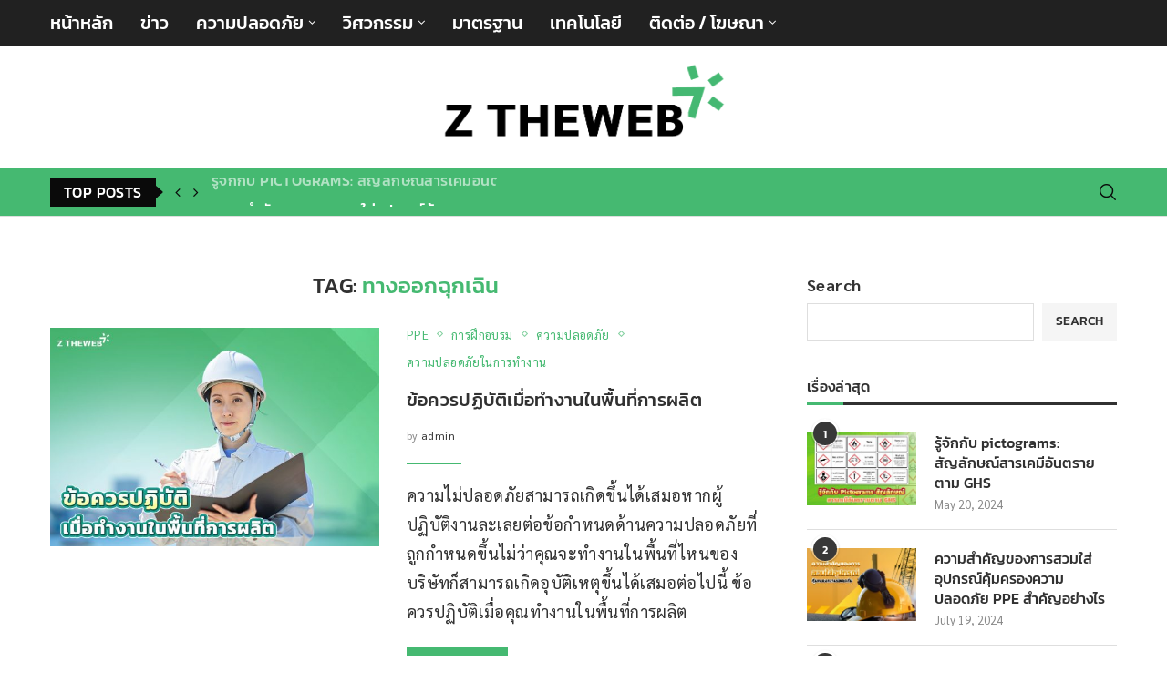

--- FILE ---
content_type: text/css
request_url: https://www.lzontheweb.com/wp-content/uploads/elementor/css/post-1697.css?ver=1768271593
body_size: 1292
content:
.elementor-1697 .elementor-element.elementor-element-12b82f4c:not(.elementor-motion-effects-element-type-background), .elementor-1697 .elementor-element.elementor-element-12b82f4c > .elementor-motion-effects-container > .elementor-motion-effects-layer{background-color:#FFFFFF;}.elementor-1697 .elementor-element.elementor-element-12b82f4c > .elementor-container{max-width:1200px;}.elementor-1697 .elementor-element.elementor-element-12b82f4c{border-style:solid;border-width:1px 0px 0px 0px;border-color:#DEDEDE;transition:background 0.3s, border 0.3s, border-radius 0.3s, box-shadow 0.3s;padding:30px 0px 30px 0px;}.elementor-1697 .elementor-element.elementor-element-12b82f4c > .elementor-background-overlay{transition:background 0.3s, border-radius 0.3s, opacity 0.3s;}.elementor-widget-image .widget-image-caption{color:var( --e-global-color-text );font-family:var( --e-global-typography-text-font-family ), Sans-serif;font-size:var( --e-global-typography-text-font-size );font-weight:var( --e-global-typography-text-font-weight );line-height:var( --e-global-typography-text-line-height );letter-spacing:var( --e-global-typography-text-letter-spacing );}.elementor-widget-text-editor{font-family:var( --e-global-typography-text-font-family ), Sans-serif;font-size:var( --e-global-typography-text-font-size );font-weight:var( --e-global-typography-text-font-weight );line-height:var( --e-global-typography-text-line-height );letter-spacing:var( --e-global-typography-text-letter-spacing );color:var( --e-global-color-text );}.elementor-widget-text-editor.elementor-drop-cap-view-stacked .elementor-drop-cap{background-color:var( --e-global-color-primary );}.elementor-widget-text-editor.elementor-drop-cap-view-framed .elementor-drop-cap, .elementor-widget-text-editor.elementor-drop-cap-view-default .elementor-drop-cap{color:var( --e-global-color-primary );border-color:var( --e-global-color-primary );}.elementor-1697 .elementor-element.elementor-element-65c405e4{font-family:"Sarabun", Sans-serif;font-size:18px;font-weight:400;line-height:1.7em;letter-spacing:0.4px;color:#000000;}.elementor-widget-heading .elementor-heading-title{font-family:var( --e-global-typography-primary-font-family ), Sans-serif;font-weight:var( --e-global-typography-primary-font-weight );line-height:var( --e-global-typography-primary-line-height );letter-spacing:var( --e-global-typography-primary-letter-spacing );color:var( --e-global-color-primary );}.elementor-1697 .elementor-element.elementor-element-b9c6be2{text-align:center;}.elementor-1697 .elementor-element.elementor-element-b9c6be2 .elementor-heading-title{font-family:"Kanit", Sans-serif;font-size:19px;font-weight:500;line-height:1.3em;letter-spacing:0.3px;}.elementor-widget-divider{--divider-color:var( --e-global-color-secondary );}.elementor-widget-divider .elementor-divider__text{color:var( --e-global-color-secondary );font-family:var( --e-global-typography-secondary-font-family ), Sans-serif;font-weight:var( --e-global-typography-secondary-font-weight );line-height:var( --e-global-typography-secondary-line-height );letter-spacing:var( --e-global-typography-secondary-letter-spacing );}.elementor-widget-divider.elementor-view-stacked .elementor-icon{background-color:var( --e-global-color-secondary );}.elementor-widget-divider.elementor-view-framed .elementor-icon, .elementor-widget-divider.elementor-view-default .elementor-icon{color:var( --e-global-color-secondary );border-color:var( --e-global-color-secondary );}.elementor-widget-divider.elementor-view-framed .elementor-icon, .elementor-widget-divider.elementor-view-default .elementor-icon svg{fill:var( --e-global-color-secondary );}.elementor-1697 .elementor-element.elementor-element-65e00cf{--divider-border-style:solid;--divider-color:var( --e-global-color-77c599b );--divider-border-width:3px;}.elementor-1697 .elementor-element.elementor-element-65e00cf > .elementor-widget-container{margin:-28px 0px 0px 0px;}.elementor-1697 .elementor-element.elementor-element-65e00cf .elementor-divider-separator{width:58%;margin:0 auto;margin-center:0;}.elementor-1697 .elementor-element.elementor-element-65e00cf .elementor-divider{text-align:center;padding-block-start:15px;padding-block-end:15px;}.elementor-1697 .elementor-element.elementor-element-67e535ab > .elementor-widget-container{margin:-40px 0px 0px 0px;}.elementor-1697 .elementor-element.elementor-element-67e535ab .penci-smalllist{--pcsl-between:12px;}.elementor-1697 .elementor-element.elementor-element-67e535ab .pcsl-inner .pcsl-thumb{width:47%;}.elementor-1697 .elementor-element.elementor-element-67e535ab .pcsl-imgpos-left .pcsl-content, .elementor-1697 .elementor-element.elementor-element-67e535ab .pcsl-imgpos-right .pcsl-content{width:calc( 100% - 47% );}.elementor-1697 .elementor-element.elementor-element-67e535ab .pcsl-imgpos-left.pcsl-hdate .pcsl-content, .elementor-1697 .elementor-element.elementor-element-67e535ab .pcsl-imgpos-right.pcsl-hdate .pcsl-content{width:calc( 100% - var(--pcsl-dwidth) - 47% );}.elementor-1697 .elementor-element.elementor-element-67e535ab .penci-homepage-title{margin-bottom:20px;}.elementor-1697 .elementor-element.elementor-element-67e535ab .pcsl-content .pcsl-title a{color:var( --e-global-color-text );}.elementor-1697 .elementor-element.elementor-element-67e535ab .pcsl-content .pcsl-title a:hover{color:var( --e-global-color-77c599b );}.elementor-1697 .elementor-element.elementor-element-67e535ab .pcsl-content .pcsl-title{font-family:var( --e-global-typography-primary-font-family ), Sans-serif;font-weight:var( --e-global-typography-primary-font-weight );line-height:var( --e-global-typography-primary-line-height );letter-spacing:var( --e-global-typography-primary-letter-spacing );}.elementor-1697 .elementor-element.elementor-element-67e535ab .grid-post-box-meta{font-size:12px;}.elementor-1697 .elementor-element.elementor-element-67e535ab .penci-homepage-title.style-21 .inner-arrow span,.elementor-1697 .elementor-element.elementor-element-67e535ab .penci-homepage-title.style-22 .inner-arrow span,.elementor-1697 .elementor-element.elementor-element-67e535ab .penci-homepage-title.style-23 .inner-arrow span,.elementor-1697 .elementor-element.elementor-element-67e535ab .penci-homepage-title.style-24 .inner-arrow span,.elementor-1697 .elementor-element.elementor-element-67e535ab .penci-homepage-title.style-28{--pcheading-cl:#FFFFFF;}.elementor-1697 .elementor-element.elementor-element-67e535ab .penci-border-arrow .inner-arrow{color:#FFFFFF;font-size:16px;}.elementor-1697 .elementor-element.elementor-element-67e535ab .penci-border-arrow .inner-arrow a{color:#FFFFFF;}.elementor-1697 .elementor-element.elementor-element-67e535ab .home-pupular-posts-title, .elementor-1697 .elementor-element.elementor-element-67e535ab .home-pupular-posts-title a, .penci-homepage-title.style-25 .inner-arrow > span{color:#FFFFFF;}.elementor-1697 .elementor-element.elementor-element-d254a76{text-align:center;}.elementor-1697 .elementor-element.elementor-element-d254a76 .elementor-heading-title{font-family:"Kanit", Sans-serif;font-size:19px;font-weight:500;line-height:1.3em;letter-spacing:0.3px;}.elementor-1697 .elementor-element.elementor-element-2bd37a7{--divider-border-style:solid;--divider-color:var( --e-global-color-77c599b );--divider-border-width:3px;}.elementor-1697 .elementor-element.elementor-element-2bd37a7 > .elementor-widget-container{margin:-28px 0px 0px 0px;}.elementor-1697 .elementor-element.elementor-element-2bd37a7 .elementor-divider-separator{width:58%;margin:0 auto;margin-center:0;}.elementor-1697 .elementor-element.elementor-element-2bd37a7 .elementor-divider{text-align:center;padding-block-start:15px;padding-block-end:15px;}.elementor-widget-icon-list .elementor-icon-list-item:not(:last-child):after{border-color:var( --e-global-color-text );}.elementor-widget-icon-list .elementor-icon-list-icon i{color:var( --e-global-color-primary );}.elementor-widget-icon-list .elementor-icon-list-icon svg{fill:var( --e-global-color-primary );}.elementor-widget-icon-list .elementor-icon-list-item > .elementor-icon-list-text, .elementor-widget-icon-list .elementor-icon-list-item > a{font-family:var( --e-global-typography-text-font-family ), Sans-serif;font-size:var( --e-global-typography-text-font-size );font-weight:var( --e-global-typography-text-font-weight );line-height:var( --e-global-typography-text-line-height );letter-spacing:var( --e-global-typography-text-letter-spacing );}.elementor-widget-icon-list .elementor-icon-list-text{color:var( --e-global-color-secondary );}.elementor-1697 .elementor-element.elementor-element-62cf145 > .elementor-widget-container{margin:0px 0px 0px 20px;}.elementor-1697 .elementor-element.elementor-element-62cf145 .elementor-icon-list-items:not(.elementor-inline-items) .elementor-icon-list-item:not(:last-child){padding-block-end:calc(15px/2);}.elementor-1697 .elementor-element.elementor-element-62cf145 .elementor-icon-list-items:not(.elementor-inline-items) .elementor-icon-list-item:not(:first-child){margin-block-start:calc(15px/2);}.elementor-1697 .elementor-element.elementor-element-62cf145 .elementor-icon-list-items.elementor-inline-items .elementor-icon-list-item{margin-inline:calc(15px/2);}.elementor-1697 .elementor-element.elementor-element-62cf145 .elementor-icon-list-items.elementor-inline-items{margin-inline:calc(-15px/2);}.elementor-1697 .elementor-element.elementor-element-62cf145 .elementor-icon-list-items.elementor-inline-items .elementor-icon-list-item:after{inset-inline-end:calc(-15px/2);}.elementor-1697 .elementor-element.elementor-element-62cf145 .elementor-icon-list-icon i{color:var( --e-global-color-77c599b );transition:color 0.3s;}.elementor-1697 .elementor-element.elementor-element-62cf145 .elementor-icon-list-icon svg{fill:var( --e-global-color-77c599b );transition:fill 0.3s;}.elementor-1697 .elementor-element.elementor-element-62cf145{--e-icon-list-icon-size:18px;--icon-vertical-offset:0px;}.elementor-1697 .elementor-element.elementor-element-62cf145 .elementor-icon-list-text{transition:color 0.3s;}.elementor-1697 .elementor-element.elementor-element-2d54b3e{text-align:center;}.elementor-1697 .elementor-element.elementor-element-75daa85a > .elementor-container > .elementor-column > .elementor-widget-wrap{align-content:center;align-items:center;}.elementor-1697 .elementor-element.elementor-element-75daa85a:not(.elementor-motion-effects-element-type-background), .elementor-1697 .elementor-element.elementor-element-75daa85a > .elementor-motion-effects-container > .elementor-motion-effects-layer{background-color:#000000;}.elementor-1697 .elementor-element.elementor-element-75daa85a > .elementor-container{max-width:1170px;}.elementor-1697 .elementor-element.elementor-element-75daa85a{transition:background 0.3s, border 0.3s, border-radius 0.3s, box-shadow 0.3s;padding:15px 0px 15px 0px;}.elementor-1697 .elementor-element.elementor-element-75daa85a > .elementor-background-overlay{transition:background 0.3s, border-radius 0.3s, opacity 0.3s;}.elementor-1697 .elementor-element.elementor-element-bc4e2f4 > .elementor-widget-container{margin:0px 0px 0px 10px;padding:0px 0px 0px 0px;}.elementor-1697 .elementor-element.elementor-element-bc4e2f4{font-family:"Sarabun", Sans-serif;font-size:18px;font-weight:400;line-height:1.7em;letter-spacing:0.4px;color:#B1ADAD;}@media(max-width:1024px) and (min-width:768px){.elementor-1697 .elementor-element.elementor-element-560f5315{width:50%;}.elementor-1697 .elementor-element.elementor-element-50dabbf7{width:50%;}.elementor-1697 .elementor-element.elementor-element-15595571{width:100%;}.elementor-1697 .elementor-element.elementor-element-435b5334{width:100%;}}@media(max-width:1024px){.elementor-widget-image .widget-image-caption{font-size:var( --e-global-typography-text-font-size );line-height:var( --e-global-typography-text-line-height );letter-spacing:var( --e-global-typography-text-letter-spacing );}.elementor-widget-text-editor{font-size:var( --e-global-typography-text-font-size );line-height:var( --e-global-typography-text-line-height );letter-spacing:var( --e-global-typography-text-letter-spacing );}.elementor-widget-heading .elementor-heading-title{line-height:var( --e-global-typography-primary-line-height );letter-spacing:var( --e-global-typography-primary-letter-spacing );}.elementor-widget-divider .elementor-divider__text{line-height:var( --e-global-typography-secondary-line-height );letter-spacing:var( --e-global-typography-secondary-letter-spacing );}.elementor-1697 .elementor-element.elementor-element-65e00cf .elementor-divider-separator{width:35%;}.elementor-1697 .elementor-element.elementor-element-67e535ab .pcsl-content .pcsl-title{line-height:var( --e-global-typography-primary-line-height );letter-spacing:var( --e-global-typography-primary-letter-spacing );}.elementor-1697 .elementor-element.elementor-element-2bd37a7 .elementor-divider-separator{width:17%;}.elementor-widget-icon-list .elementor-icon-list-item > .elementor-icon-list-text, .elementor-widget-icon-list .elementor-icon-list-item > a{font-size:var( --e-global-typography-text-font-size );line-height:var( --e-global-typography-text-line-height );letter-spacing:var( --e-global-typography-text-letter-spacing );}.elementor-1697 .elementor-element.elementor-element-75daa85a{padding:15px 0px 15px 0px;}.elementor-1697 .elementor-element.elementor-element-bc4e2f4{text-align:center;}}@media(max-width:767px){.elementor-widget-image .widget-image-caption{font-size:var( --e-global-typography-text-font-size );line-height:var( --e-global-typography-text-line-height );letter-spacing:var( --e-global-typography-text-letter-spacing );}.elementor-widget-text-editor{font-size:var( --e-global-typography-text-font-size );line-height:var( --e-global-typography-text-line-height );letter-spacing:var( --e-global-typography-text-letter-spacing );}.elementor-widget-heading .elementor-heading-title{line-height:var( --e-global-typography-primary-line-height );letter-spacing:var( --e-global-typography-primary-letter-spacing );}.elementor-widget-divider .elementor-divider__text{line-height:var( --e-global-typography-secondary-line-height );letter-spacing:var( --e-global-typography-secondary-letter-spacing );}.elementor-1697 .elementor-element.elementor-element-67e535ab .pcsl-content .pcsl-title{line-height:var( --e-global-typography-primary-line-height );letter-spacing:var( --e-global-typography-primary-letter-spacing );}.elementor-1697 .elementor-element.elementor-element-2bd37a7 .elementor-divider-separator{width:35%;}.elementor-widget-icon-list .elementor-icon-list-item > .elementor-icon-list-text, .elementor-widget-icon-list .elementor-icon-list-item > a{font-size:var( --e-global-typography-text-font-size );line-height:var( --e-global-typography-text-line-height );letter-spacing:var( --e-global-typography-text-letter-spacing );}.elementor-1697 .elementor-element.elementor-element-bc4e2f4{text-align:center;}}